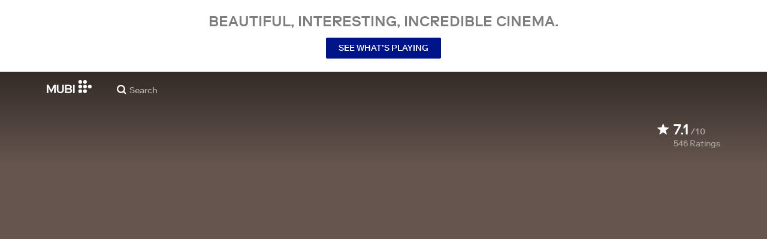

--- FILE ---
content_type: application/javascript
request_url: https://assets.mubicdn.net/_next/static/chunks/webpack-f9fece269ce066b4.js
body_size: 10334
content:
try{let e="undefined"!=typeof window?window:"undefined"!=typeof global?global:"undefined"!=typeof globalThis?globalThis:"undefined"!=typeof self?self:{},a=(new e.Error).stack;a&&(e._sentryDebugIds=e._sentryDebugIds||{},e._sentryDebugIds[a]="d67673f9-ef2a-4653-b2eb-e4be412bb29b",e._sentryDebugIdIdentifier="sentry-dbid-d67673f9-ef2a-4653-b2eb-e4be412bb29b")}catch(e){}(()=>{"use strict";var e={},a={};function c(d){var b=a[d];if(void 0!==b)return b.exports;var f=a[d]={id:d,loaded:!1,exports:{}},t=!0;try{e[d].call(f.exports,f,f.exports,c),t=!1}finally{t&&delete a[d]}return f.loaded=!0,f.exports}c.m=e,c.amdO={},(()=>{var e=[];c.O=(a,d,b,f)=>{if(d){f=f||0;for(var t=e.length;t>0&&e[t-1][2]>f;t--)e[t]=e[t-1];e[t]=[d,b,f];return}for(var i=1/0,t=0;t<e.length;t++){for(var[d,b,f]=e[t],n=!0,o=0;o<d.length;o++)(!1&f||i>=f)&&Object.keys(c.O).every(e=>c.O[e](d[o]))?d.splice(o--,1):(n=!1,f<i&&(i=f));if(n){e.splice(t--,1);var r=b();void 0!==r&&(a=r)}}return a}})(),c.n=e=>{var a=e&&e.__esModule?()=>e.default:()=>e;return c.d(a,{a:a}),a},(()=>{var e,a=Object.getPrototypeOf?e=>Object.getPrototypeOf(e):e=>e.__proto__;c.t=function(d,b){if(1&b&&(d=this(d)),8&b||"object"==typeof d&&d&&(4&b&&d.__esModule||16&b&&"function"==typeof d.then))return d;var f=Object.create(null);c.r(f);var t={};e=e||[null,a({}),a([]),a(a)];for(var i=2&b&&d;"object"==typeof i&&!~e.indexOf(i);i=a(i))Object.getOwnPropertyNames(i).forEach(e=>t[e]=()=>d[e]);return t.default=()=>d,c.d(f,t),f}})(),c.d=(e,a)=>{for(var d in a)c.o(a,d)&&!c.o(e,d)&&Object.defineProperty(e,d,{enumerable:!0,get:a[d]})},c.f={},c.e=e=>Promise.all(Object.keys(c.f).reduce((a,d)=>(c.f[d](e,a),a),[])),c.u=e=>63111===e?"static/chunks/"+e+"-e6aab2d25d62c5e9.js":90938===e?"static/chunks/"+e+"-564e0b9c2aaf5bb4.js":96672===e?"static/chunks/"+e+"-0068983e00a20303.js":1089===e?"static/chunks/7d5444c5-10fb337ce37d80fb.js":15789===e?"static/chunks/06873998-cf927d7cf92e4784.js":76557===e?"static/chunks/"+e+"-47ddcef8c1c7ed7c.js":4211===e?"static/chunks/4211-b1704f84973ebe15.js":63747===e?"static/chunks/"+e+"-3d75a1a7f4ddf011.js":79626===e?"static/chunks/SectionScreeningTimes-bda20257ef022bb0.js":16479===e?"static/chunks/"+e+"-bbc8cd880c8b15ef.js":91871===e?"static/chunks/"+e+"-bd3292b876d61e5f.js":53775===e?"static/chunks/"+e+"-87a225ce346194dd.js":75752===e?"static/chunks/"+e+"-f9b9d8e27852c85d.js":23059===e?"static/chunks/"+e+"-52571efacab2e304.js":92349===e?"static/chunks/"+e+"-c33c6609bf9a0487.js":70068===e?"static/chunks/"+e+"-e67eae7fb2504721.js":674===e?"static/chunks/674-c6528e02d1d2c7e9.js":1038===e?"static/chunks/1038-8abdf1af2de79ac1.js":37754===e?"static/chunks/"+e+"-e30cbc1f5a4f8edf.js":38679===e?"static/chunks/"+e+"-ab0d7260f223ef47.js":43766===e?"static/chunks/"+e+"-c81e7217ff30d7e6.js":13500===e?"static/chunks/"+e+"-ed95988b22b81313.js":11663===e?"static/chunks/"+e+"-de44f9623a2c3d43.js":71543===e?"static/chunks/"+e+"-3f32ce738b37793b.js":35553===e?"static/chunks/"+e+"-d8089ee421dfc06a.js":41644===e?"static/chunks/"+e+"-f18e8394474962a2.js":29307===e?"static/chunks/"+e+"-32de4edb36b9eafc.js":67324===e?"static/chunks/"+e+"-507490a220794e5e.js":22881===e?"static/chunks/WatchActionButtons-e7394b8c3ff003f9.js":44949===e?"static/chunks/"+e+"-516d04d806392cab.js":6948===e?"static/chunks/6948-4286808d170e2e6c.js":21527===e?"static/chunks/"+e+"-822c9ad658b1bb3c.js":40090===e?"static/chunks/"+e+"-ff9faf0c8e22534e.js":21164===e?"static/chunks/"+e+"-7079b0adebeab611.js":73290===e?"static/chunks/"+e+"-24d1c0efd97faf56.js":53248===e?"static/chunks/"+e+"-9f3432df2b594e72.js":33204===e?"static/chunks/PostPage-f137e6d4ce470536.js":58686===e?"static/chunks/"+e+"-6de73afebe6e26a4.js":67421===e?"static/chunks/"+e+"-c44915e45ac17594.js":22672===e?"static/chunks/"+e+"-e9e2a6fdd7b29008.js":19817===e?"static/chunks/"+e+"-3745c5ae050429f8.js":75635===e?"static/chunks/"+e+"-126657619e59bc8c.js":20573===e?"static/chunks/"+e+"-3407b14f11a72b07.js":82900===e?"static/chunks/"+e+"-e2e6bac8dac1b322.js":234===e?"static/chunks/FilmGroupSpotlightCollection-93a02ab1d1c0a6a4.js":42260===e?"static/chunks/TodayComingSoonBanner-b29876153d192430.js":"static/chunks/"+(({97:"DatePicker",209:"PrivacyContentDE",286:"FilmTileTopLeftBadge",1174:"MultiEmailInput",1498:"TermsContentEN",2115:"FilmGroupSpotlightCollectionSection",2350:"FilmDetailsCastMembersSection",3668:"TermsContentIT",4909:"MubiPaymentContainer",6065:"OfferDiscountCardContainer",6776:"KeepDiscountCardContainer",7250:"ManageListModalContainer",7485:"OfferExtensionCardContainer",7678:"PrivacyContentTR",7737:"AutomatedCollectionPageContent",8058:"FilmTileInfoSection",8432:"GrandfatherCardContainer",8526:"FilmTileTextDetailsAndActions",8903:"castlabs_prestoplayer",9551:"AboutNowShowing",10781:"FeaturedInSection",11054:"MubiGoContentEN",11996:"StarRating",12914:"BlipProbeRunner",13124:"PreviewClipPlayer",13447:"tv_activation_flow",14639:"GiftFilmRedemptionModal",15361:"PromoPage",16888:"auth_flow",18630:"FilmTileWithoutPreviewPlayer",18807:"promo_flow",19316:"CancelMagazineSection",19610:"CancelSection",19739:"TermsContentBR",21329:"FilmTileActionButtonsRequireUserLogin",21807:"TermsContentCentralSouthAmerica",21856:"PreviewClipSection",22075:"AboutDevices",22956:"medium_zoom",23830:"PreviewClipModal",23833:"DefaultDesktopTilePart",24334:"trial_from_email_form",24424:"FilmDetailsBelowTheFold",24995:"MubiNewPaymentContainer",26790:"a11922fc",28223:"payment_details_flow",28316:"RatingButton",29266:"EditProfileModalContainer",30334:"TermsContentIN",30732:"FilmDetailsRelatedFilmsContainer",31352:"onboarding",33473:"FilmDetailsNotebookArticleSection",34397:"CuratedCollectionPageContent",34695:"TermsContentFR",35155:"TodayMubiGoBanner",38166:"MubiGoContentDE",38171:"TrailerModal",38342:"FilmTileActions",39009:"AboutCommunity",39110:"FilmStillSection",41696:"FilmDetailsRelatedFilmsSection",41704:"NotebookSubscriptionSection",43667:"UserProfileWatchlistContainer",49187:"UserProfileFollowersContainer",49922:"PaymentHistorySection",50225:"FooterCTASection",50589:"AboutCollections",50838:"change_plan_flow",51502:"gift_film_share",51631:"TermsContentES",52325:"OldStyleFilmTilePlayButton",52341:"PreviewClipPlayerSurface",54964:"DefaultCollectionSectionContainer",55774:"BrazeBannerContainer",56139:"CollectionPageBelowTheFold",57273:"FilmDetailsHeadInner",59708:"PrivacyContentUS",59741:"TermsContentTR",60196:"trial_flow",60336:"d59101a6",60871:"FilmTileAwards",61457:"subscribe_from_email_form_flow",62660:"FilmDirectors",63145:"UserProfileListsContainer",64163:"DefaultCollectionFilms",64662:"notebook_sub_flow",67257:"PrivacyContentEN",67575:"referral_flow",67587:"AgreeToMarketingMailModalContainer",67655:"DoubleHeightCollectionSectionContainer",67849:"tv_activation_generic_flow",71445:"SubscriptionPaymentMethod",71651:"verify_flow",72113:"EditProfileModal",73283:"DefaultMobileTilePart",73662:"FilmTileWatchListButton",74140:"FilmDetailsUserReviewsSection",74868:"RatingModalContainer",75487:"TermsContentUS",75758:"DoubleHeightCollectionFilms",78794:"InitialiseDeviceDetectionContainer",79144:"CriticReviewSection",79844:"ViewingProgressBar",80194:"TermsContentDE",81804:"SpreadTheWordSection",84502:"FilmTileMeta",85805:"FollowingContainer",86125:"AboutNotebook",86199:"student_flow",87963:"FilmDetailsAwardsFestivalsSection",90111:"VolLeaversCancellationReasonList",90607:"ProductDetailsSection",91225:"AboutMubiReleases",91724:"GoBannerSection",92940:"FilmRatingsContent",93109:"FilmDetailsListsSection",94737:"PauseSubscriptionSection",94966:"UserProfileRatingsSection",95077:"FilmTileLabel",95179:"DefaultCollectionSection",96308:"FilmTileWithPreviewPlayer",98230:"ComingSoonBannerSection",99245:"go_introductory_offer",99474:"PromoUnavailableInLocation"})[e]||e)+"."+({97:"d201ca8b0ce8a6ec",209:"32d6d2cc6ed84e10",235:"273e6b5bc594ea30",286:"337477a129290a18",338:"f866d5a7302d406d",926:"5e7546efd047c53f",1174:"b1bc9d9135402167",1498:"dcb1b0be523b4de8",1997:"cbd11a793bf77c31",2115:"6287d4635057f39c",2305:"c098affefa9d0062",2307:"35d76172d6ec4056",2350:"6e9953e47513eadc",2514:"9fe6661261b77d82",2688:"1ea1042e0f99031e",3104:"c73a8c73ad79f304",3190:"64d26beb888539b7",3392:"623b998c606dedfa",3512:"d35c1e8d19266678",3668:"d897f48916a73875",3974:"b612c4c01048f2d4",4043:"1db359dbb3d6ec81",4085:"a80f8fe64a5d19e2",4197:"3095b3dd17ae84be",4841:"0ac6ffea7970485e",4909:"5deba459903cf3dd",4960:"5d9e32a9a7fc08a6",5426:"5545617919cfd4b1",5539:"b4a85700eac19813",5579:"95b66c98c9fd449d",5819:"4ce22985599fe00f",6064:"b96f62257600f72a",6065:"ab5981fab37b10e6",6190:"35744330f1536489",6274:"ddbdc04fd707588e",6308:"2be492526555b352",6459:"0acce7416ec3be57",6603:"716c9bb4a530e778",6776:"901e3207aea7ebce",7250:"d7b1c2c05abb3013",7485:"c2de8e516677291c",7585:"4a18485add53c19b",7678:"1c414c84d7e105a8",7737:"ecd06af6e9e8f635",8058:"81aa4672e5cfadd6",8281:"be7dbc52d741ad72",8432:"5127bca90d22b1cc",8526:"c074a19c42c8962f",8903:"e78f307ccee48ad5",8986:"3ad8199b94a29a89",9268:"ac6a6b1f9b936d73",9551:"1f0c3e5ff923b82c",9562:"2281b6548465ff91",9619:"0ee3548394f228d7",10013:"782d55bf68475bbd",10081:"fc3fff787defbf4d",10086:"e6ba0b0780f84fce",10531:"d196c3ac954ad1c5",10708:"808683452e1bf455",10781:"c5847824c17f2267",10851:"ae4e07d284004d48",11054:"b8f051cb920d268b",11623:"18423edcd7f06228",11994:"f7f119f0cf1ab25c",11996:"a2e4210592c32530",12083:"000cd396bb205d31",12165:"813ead4f7fe9e0b1",12751:"c871f4f2f2bf1080",12914:"745cd2e9be4e2fb9",12987:"c25129db17064700",13124:"37c6d713688eeac1",13447:"81f306a417a0e117",13481:"73f2acaf457fbd8d",14639:"9e3542744b1fed60",14751:"316cfb7ce7a5bf9f",14867:"3b79c402037d9888",15011:"908ee817a50c03b1",15361:"646abf00ee9e2eae",15499:"94e23a5794db63bc",15960:"4825f2e8ea72670a",16337:"519b948a1f1b8aa0",16558:"b256e8c1bf409585",16888:"858dce9dd45140cf",17329:"33b901958036fb71",17481:"ad1cdd6c14744785",17690:"d964944997ad8570",18130:"ac3c9ce07a997b8c",18214:"b8089322709448e7",18240:"30893c6649845434",18630:"a0f62d06b18c2fd6",18649:"21a8e79755860f3c",18700:"7311c198966a4b9a",18807:"557d78edb825a31e",19316:"7b97777d17326070",19610:"1ce39fc74bdd4c30",19739:"159962a00f18881e",20326:"8671f6861fe702df",20845:"081b84dd31952b0c",21107:"2ad355a31fbb99da",21167:"2fa8515fb1387074",21257:"71c00ada676ab295",21329:"7fb19902dce546be",21376:"264ee74659b8f1ed",21643:"345ec5c4ad882301",21807:"6ba7705d933a64d3",21856:"1ca28a534dea387d",21896:"d58657858b29e483",22021:"a1030c9e24512557",22075:"e53cd10164cb01d1",22417:"a87245dc884e9121",22956:"81bea477a0c0e0e2",23064:"768a433ceae5ed6f",23525:"d975a0664fcc6c4d",23609:"8fccc4d6f5500f0f",23830:"6981f0e923365241",23833:"4cbf4fabd157929f",23851:"fd8f75ed985c9650",24334:"53e31d1a542cbc76",24424:"f2e818a8f1fc4fc1",24995:"fc94f88c66b9e8ad",25328:"54327a002ad77454",25496:"48504b7e31fe6585",25739:"bd8055f323acc623",25924:"9a1e1b2d997318bb",26088:"0df1954870c00638",26179:"1d8ea59e9e0c69b9",26482:"f04fad54781445d4",26510:"ad1c411c26a22eec",26684:"04e5d1baa23430d0",26790:"b437cf0fc0ae2c30",26921:"ab9a2a6440c455e1",27382:"0fd3bde9f6e00920",27554:"dd1df070f9f6df9d",28173:"c241b20db602616a",28223:"2df7a4b2c30eb978",28316:"28b6022eae3f0ac5",28696:"db32db828c0a8dd0",28940:"2d037b63275e8083",29057:"65539cdcd5717dab",29266:"688f1b0373d7571b",30334:"705c929c9b853e08",30535:"09c89097e8dd1680",30732:"6679972a25c22571",30876:"8fe2a956e46b9ea4",31352:"2eb9460b36035cab",31980:"bd5a39e10a8371c5",32562:"8981cb43545f420e",32942:"909d742bc982bae4",33432:"b2957e4396bdca00",33473:"47e7ac5e0b85047b",33718:"ac170f1b6165d8f0",34072:"0fe0402abd2466e4",34397:"53d88f1ad231dfaa",34586:"44cacfcdb854f44e",34695:"c21310822ed476e3",34957:"2d379abc7224e3ff",34983:"44f8151e258d5874",35092:"bfc341b02d83a19a",35155:"3ea2f3a672672658",35179:"2b6883a7ee143ffd",35692:"1c96a5060fd1efb5",36175:"eb362582e7c4e26d",36246:"bf79c126f499325c",36507:"3cb8944cba761965",37009:"80f025ba0fad9990",37424:"4b972a05824ffb60",37502:"34be9f78901d03fb",37610:"26ced6d3d467882b",38105:"9d368956f87703b3",38166:"274a613d324eaa79",38171:"ba3cf79ecc6391a3",38342:"10bd324cea088348",38382:"a1b9d38534d92682",38629:"b90a1ade5678acb5",39005:"465afcbc26c13128",39009:"a2ba64d9d4dba1cb",39110:"200acdca00717f20",39586:"58dff7c952e99fc1",39633:"c8379971f00c82b1",39935:"8a2332b7ea5543dc",40538:"59b9b54dded73737",41080:"f98bba9bafb5a671",41561:"8119dcf13b976812",41696:"459023036451b81b",41704:"329b341755e12d1a",41753:"f851277c8fc197c2",42013:"93f496304c87d5b2",42160:"ba645a75640e8488",42207:"d6b6f9c4db7caa3e",42214:"aca9d3ea3a7bbe83",42454:"e8b8078d0ee1685d",42504:"bef85db77cd9c09c",42901:"b1d45ecbcb2693d6",43471:"2e783f4fb6a732f2",43536:"e2e7ba564af5005b",43665:"efb8b4354aed89aa",43667:"edbf7f135547f3e7",43825:"531190ed688f6057",43863:"da6f00137cb0157b",44040:"df69f3477000d832",44688:"e8919b91134d9d90",46091:"48725ad602bf3552",46149:"15bde6d1f9cc2c5d",46273:"01a8f82d88a36a3a",46392:"5094916b81ba25d2",46785:"8f5ffc602c0f231f",47120:"69d7d000d14e5453",47214:"5ebb594a50a2bde7",47443:"6ded5052ae3dfca0",47599:"c9f4dd4ee0297ab0",47915:"e99fece7fd248534",48091:"e08752ff15e2a982",48160:"5459e2335a562208",48532:"939d3d1eec1361a5",48824:"a9efdeef9146c29f",48954:"c2e4f8e355b8af91",49039:"d9ccb98196fbd4d1",49149:"a18e870f18c9ef98",49187:"79ee697f708a43d8",49435:"04cbf61486c06905",49631:"f195baf8a9172a8d",49922:"d99220579f33f6a1",50225:"1b7bda3ffc3c42f2",50589:"e616012b39ee0674",50683:"f6a68ef9b0ec57fb",50838:"af81b3a32b44dfa5",51150:"84c1ead6c00c7d35",51502:"8c716ec00e727a70",51631:"20c5365e1b4f7d1f",51854:"92bc03f8b17cbc01",52220:"c0eb4f8736ed423c",52229:"21328a361ea24bfe",52325:"e968342267ddf5d7",52341:"0a9d1ea0cb05201d",52751:"7dd28e06dfb2678c",52818:"03f929a541e5b15a",52858:"e07f51c6bd5473c3",52886:"7a6201905b7dd60f",52971:"bc441ed492c93901",53329:"b12a772313c9674f",54964:"90860fb91c93497d",55379:"daa439a42badaa46",55664:"8c046a5588f6d916",55774:"66c9ba5f04ee2580",55822:"927f28e6ab3b47f4",55838:"b84384141d09dbfd",55982:"caab870d96fab3cb",56139:"956f08f72c6ba8cf",56158:"e3ca52e0059616e7",56584:"feb74fd4164b3ca8",56599:"5be0a24c575d6157",56613:"4c18cb989fbd48ac",56793:"602c6c3e5aa8e666",57011:"5b9d68068a4316af",57032:"4cb05dbcd11e2efa",57051:"0742855f68bd27d0",57160:"e935b1ed281e9b50",57273:"f19f4af65b269003",57485:"b7a43b570464d1d5",57524:"6cee0183a06ba542",57968:"3a60e68bffc204ef",58089:"762f8d602ab092f7",58106:"a3bca711b3876ac9",58702:"c61a74ea7310d7cc",59096:"27013739c4406a85",59141:"506b9b33263efe35",59328:"7a4725abdc053b22",59489:"035f4f992ec2b69c",59669:"48460a24f3674c85",59708:"10482dd9a08a7cf1",59741:"d4b5f53324b4f782",60035:"961d2e2819de89f6",60196:"ca2cf1462981f4a0",60336:"0bbb66b93c987db7",60390:"70b4e7c14c0c78c8",60717:"298f75d4a6cfc5de",60871:"39f1ac93521e682c",61097:"dbf02025c7454c9e",61128:"74df9900444f4d06",61306:"e5e68479901f5c5a",61434:"6dd20ddba26d25a7",61441:"70585e088ff13354",61457:"2509d3f8d73df7a6",61686:"353ae17d10b5210a",61736:"becdd4f05dc8dfa8",62401:"5addbb9b92aa355e",62660:"e920e4fbd6df88d2",62720:"70dafc8858a33967",63145:"c2f41a3e6a6c1119",63211:"a924a9fa900f2fa9",63436:"6e3b92f6da4fad13",63490:"2dda36ac76775a17",63560:"af3211683fec6ad2",64079:"49118cc8bf90c658",64163:"8bd0c370ffbd0624",64662:"9ac06ab56784c8ad",64752:"99707fe85499f6ba",65384:"7d3ca64e531aea54",65468:"04fd0d554dd62539",65534:"8461ca6e7bc21662",66448:"be1d76b5292a94af",66461:"aa3479e8ee772296",66480:"498fbcfb8d65a28b",66634:"2f790fe7ed67ce3a",66966:"720eff0cf97005a8",67229:"421013389b0d1e93",67257:"5ea14426474be431",67575:"e778f0f0e76a32fa",67587:"1fa39ff27da8ac2a",67655:"9e2a28d0bc717fa9",67672:"6dbe34d0aece8b7d",67849:"cafb6fd911e27af8",68322:"ef805aec57db2a17",68678:"9d70f65101b1b1b0",68682:"eeb3f2f259a6c1d6",68882:"ec317565ae913de9",70024:"c8237ba78179d57d",70416:"c81d0b001d42a95e",71260:"159a068e680f0451",71445:"cc779a7840fc1ea2",71651:"c2890c134d00be93",72113:"734ba59c697c2292",72114:"57d17947fb056246",72208:"81ee9df13f8e0753",72662:"5c261b57c255a780",73031:"39a8b1695616244a",73283:"b122ea45f20c241d",73346:"860b109a1dfdb83a",73447:"6a0d9f8b87cca66d",73502:"7f62143adecb23d5",73662:"311c5d003b9fb9c5",73913:"a968a9b91fc7f250",74140:"1e260d932aff76aa",74724:"8da24cce3d79437e",74752:"af7f68da88be111b",74868:"cdd031cd10e3a3a3",74928:"5cf97b99d5b26144",75487:"fc1a76796adf227d",75758:"f8463b79458e6af2",75838:"c1b29ed387dc178a",75852:"a329ffb4998941ae",76085:"3149b442c9224399",76094:"658b887cd927844e",76119:"6ec399d36f258c1e",76249:"c13d23bda1fcee58",76323:"d078cb0fa2cd6936",77155:"e4b590c443cff2c5",77584:"b57ebfcad109257a",77780:"c94ff2910fa63511",78176:"32bc74d4f0c9a8d1",78403:"810ad4ff51120765",78528:"c6f7eed349d63ba0",78599:"5439e0bb3c006606",78683:"aad979fca28323b2",78794:"8a3e21e3a7059fc2",78995:"ea74b5c9f5eceff2",79097:"906f6b16d7f247ba",79144:"46dc80beebad4f60",79186:"131bae23191418d7",79337:"80165693bb5c7f21",79350:"a678a8198af8f636",79400:"1c4d6f2e31a78a3c",79431:"c5d170bd6af29c6c",79723:"9ba1c956089f245f",79764:"305ffc7b518e6eeb",79844:"1ac108d022077490",79923:"761d3ac606282bf5",80194:"a3a6eba12d0e8f36",80221:"12773797155d32c1",80299:"31859617d084e86b",80579:"7fba56a613135366",80956:"f544eb4c274ef422",81735:"819a95a99711a9cf",81804:"0d0cd185547ed8e3",81919:"29fd31524cd71b0b",81920:"986982fb96528594",82802:"69c7b418bc837edf",83058:"8cc9c56ece29590d",83063:"8ee890cb71511d38",83207:"9e0012e7e3367d95",83309:"21889697151dee0a",83572:"002d79ba721651b1",84405:"d6d9d34fa0c5ca25",84502:"84006a7754f11182",84889:"c54287da1d2e7c83",85086:"a7e67caf86acba6a",85188:"431674e5c5c4ae79",85194:"01bc814d56f5377c",85805:"69f9f01c7801cd90",85941:"b843bd541793233c",86026:"6b2376c9a0d88ed1",86125:"c95bda8e8ef64839",86199:"1fe28cc3f84b5309",86235:"dc40e41ddfde22be",86510:"6d0b88a95de399be",86751:"e50a6d5e55f6b187",86870:"a168a26822ade39c",87668:"a17d4c951207c7c6",87726:"763f7b175c803f89",87963:"fb1a28179b7de6e8",88e3:"eaba69afb4db3139",88118:"c897c5f150ce6157",88655:"37093603b6b8ae84",88892:"f97c52d46b959f3a",89287:"3d4b04e4d5b2e97a",89427:"f83d6e7f511bbf0a",89723:"66c70b05f53b1f40",90111:"ea1c739182954cb3",90236:"1ced723ae57144ec",90413:"420cf041c5eb91da",90607:"ab24dc34f881b4e0",90774:"165c3f8762a833d8",91082:"8fca3593e12c6134",91116:"96f81562f81f1410",91225:"dfbe0840ac47823c",91542:"b1dc9878d49c37e6",91722:"33e5d0f250e023fb",91724:"73c702a5c526a7f6",92144:"88a9a78f33cde9c8",92466:"286fdb4b2b8b40d3",92560:"8bbf5e584cd0eea2",92940:"2a6dc4423da282ef",92950:"c6694e2f4035ed10",93109:"98bf481378341df7",93959:"a6e4d22e89823776",94319:"a18ee90ec7c463ee",94394:"96e91e7ec08d4963",94400:"a24aa0e0b1309f8b",94401:"1a72d3fc09c2b753",94737:"a3371289ebe872ab",94751:"4936c171c759b4fe",94966:"5f165e31463680a9",94980:"d4305b30dcf712fb",94997:"58da833243357d5c",95077:"05afd6c8e9748597",95112:"114aaab7e7923a82",95179:"2e7c2b746bc28fcd",95625:"2b9c5b4a25c959bd",95793:"5a7442db9ed92d2d",95798:"0fe0b145519b4509",95978:"b0c99216529128fc",96117:"27a71159d2e6f954",96133:"54f148357b14466e",96308:"1a62ad36f38e02a8",96719:"cbc47c8fdadaff1e",96770:"7eeaa8795b96ebf9",96793:"ba7815be2f6b4eec",96867:"05c2ee73a9123464",97265:"93957c93d75770ef",97972:"edfdcb2773d5a738",98230:"173b2dd632453646",98232:"c1e636c683e5c3f9",98274:"92caf4662f41759a",98424:"b8293c50901ec511",98818:"0204ac3150c5d490",98842:"7b4cf9bdd56c5aa1",99065:"9e0e1b7578a64bd9",99171:"f5b184468c2a4f4b",99191:"c911d15979ea5dde",99245:"8b87bce34e4eb7fe",99267:"79f16736dd929a21",99474:"48f62f15e512626d",99493:"566094c240a9c487",99496:"09eafed91ed2bc94",99537:"7bdf78d987a980b1"})[e]+".js",c.miniCssF=e=>"static/css/"+({591:"a9f08230b1dd9e62",6911:"d1aefed211f3637a",31248:"dfa15995e9b88874",38363:"ede319eb080ba935",49262:"627bbb4d645fb9ad",59137:"eff3f6c438f4e980",75375:"bbbf98aafd72e733",91180:"e2cc8ebd6ef997fc",99340:"ce80d78aef95192b"})[e]+".css",c.g=function(){if("object"==typeof globalThis)return globalThis;try{return this||Function("return this")()}catch(e){if("object"==typeof window)return window}}(),c.o=(e,a)=>Object.prototype.hasOwnProperty.call(e,a),(()=>{var e={},a="_N_E:";c.l=(d,b,f,t)=>{if(e[d])return void e[d].push(b);if(void 0!==f)for(var i,n,o=document.getElementsByTagName("script"),r=0;r<o.length;r++){var s=o[r];if(s.getAttribute("src")==d||s.getAttribute("data-webpack")==a+f){i=s;break}}i||(n=!0,(i=document.createElement("script")).charset="utf-8",i.timeout=120,c.nc&&i.setAttribute("nonce",c.nc),i.setAttribute("data-webpack",a+f),i.src=c.tu(d)),e[d]=[b];var l=(a,c)=>{i.onerror=i.onload=null,clearTimeout(u);var b=e[d];if(delete e[d],i.parentNode&&i.parentNode.removeChild(i),b&&b.forEach(e=>e(c)),a)return a(c)},u=setTimeout(l.bind(null,void 0,{type:"timeout",target:i}),12e4);i.onerror=l.bind(null,i.onerror),i.onload=l.bind(null,i.onload),n&&document.head.appendChild(i)}})(),c.r=e=>{"undefined"!=typeof Symbol&&Symbol.toStringTag&&Object.defineProperty(e,Symbol.toStringTag,{value:"Module"}),Object.defineProperty(e,"__esModule",{value:!0})},c.nmd=e=>(e.paths=[],e.children||(e.children=[]),e),(()=>{var e;c.tt=()=>(void 0===e&&(e={createScriptURL:e=>e},"undefined"!=typeof trustedTypes&&trustedTypes.createPolicy&&(e=trustedTypes.createPolicy("nextjs#bundler",e))),e)})(),c.tu=e=>c.tt().createScriptURL(e),c.p="https://assets.mubicdn.net/_next/",(()=>{var e=(e,a,c,d)=>{var b=document.createElement("link");return b.rel="stylesheet",b.type="text/css",b.onerror=b.onload=f=>{if(b.onerror=b.onload=null,"load"===f.type)c();else{var t=f&&("load"===f.type?"missing":f.type),i=f&&f.target&&f.target.href||a,n=Error("Loading CSS chunk "+e+" failed.\n("+i+")");n.code="CSS_CHUNK_LOAD_FAILED",n.type=t,n.request=i,b.parentNode.removeChild(b),d(n)}},b.href=a,!function(e){if("function"==typeof _N_E_STYLE_LOAD){let{href:a,onload:c,onerror:d}=e;_N_E_STYLE_LOAD(0===a.indexOf(window.location.origin)?new URL(a).pathname:a).then(()=>null==c?void 0:c.call(e,{type:"load"}),()=>null==d?void 0:d.call(e,{}))}else document.head.appendChild(e)}(b),b},a=(e,a)=>{for(var c=document.getElementsByTagName("link"),d=0;d<c.length;d++){var b=c[d],f=b.getAttribute("data-href")||b.getAttribute("href");if("stylesheet"===b.rel&&(f===e||f===a))return b}for(var t=document.getElementsByTagName("style"),d=0;d<t.length;d++){var b=t[d],f=b.getAttribute("data-href");if(f===e||f===a)return b}},d=d=>new Promise((b,f)=>{var t=c.miniCssF(d),i=c.p+t;if(a(t,i))return b();e(d,i,b,f)}),b={78068:0};c.f.miniCss=(e,a)=>{b[e]?a.push(b[e]):0!==b[e]&&({591:1,6911:1,31248:1,38363:1,49262:1,59137:1,75375:1,91180:1,99340:1})[e]&&a.push(b[e]=d(e).then(()=>{b[e]=0},a=>{throw delete b[e],a}))}})(),(()=>{var e={78068:0,91180:0};c.f.j=(a,d)=>{var b=c.o(e,a)?e[a]:void 0;if(0!==b)if(b)d.push(b[2]);else if(/^(591(|37)|31248|38363|49262|6911|75375|78068|91180|99340)$/.test(a))e[a]=0;else{var f=new Promise((c,d)=>b=e[a]=[c,d]);d.push(b[2]=f);var t=c.p+c.u(a),i=Error();c.l(t,d=>{if(c.o(e,a)&&(0!==(b=e[a])&&(e[a]=void 0),b)){var f=d&&("load"===d.type?"missing":d.type),t=d&&d.target&&d.target.src;i.message="Loading chunk "+a+" failed.\n("+f+": "+t+")",i.name="ChunkLoadError",i.type=f,i.request=t,b[1](i)}},"chunk-"+a,a)}},c.O.j=a=>0===e[a];var a=(a,d)=>{var b,f,[t,i,n]=d,o=0;if(t.some(a=>0!==e[a])){for(b in i)c.o(i,b)&&(c.m[b]=i[b]);if(n)var r=n(c)}for(a&&a(d);o<t.length;o++)f=t[o],c.o(e,f)&&e[f]&&e[f][0](),e[f]=0;return c.O(r)},d=self.webpackChunk_N_E=self.webpackChunk_N_E||[];d.forEach(a.bind(null,0)),d.push=a.bind(null,d.push.bind(d))})()})();
//# sourceMappingURL=webpack-f9fece269ce066b4.js.map

--- FILE ---
content_type: application/javascript
request_url: https://assets.mubicdn.net/_next/static/chunks/90938-564e0b9c2aaf5bb4.js
body_size: 3651
content:
try{let e="undefined"!=typeof window?window:"undefined"!=typeof global?global:"undefined"!=typeof globalThis?globalThis:"undefined"!=typeof self?self:{},n=(new e.Error).stack;n&&(e._sentryDebugIds=e._sentryDebugIds||{},e._sentryDebugIds[n]="bb38fcdb-270c-40bd-8ca2-034c35744141",e._sentryDebugIdIdentifier="sentry-dbid-bb38fcdb-270c-40bd-8ca2-034c35744141")}catch(e){}"use strict";(self.webpackChunk_N_E=self.webpackChunk_N_E||[]).push([[90938],{17562:(e,n,t)=>{t.d(n,{GP:()=>p,cA:()=>m,zl:()=>u});var o=t(685),i=t(80373),r=t(50599),a=t(78653),l=t(22033),s=t(69117);let c=e=>e?{firstDismissCookieName:"".concat(e,"BannerFirstDismissDateTime"),secondDismissCookieName:"".concat(e,"BannerSecondDismissDateTime")}:{},d=(e,n,t)=>{if(n)return!0;if(e){let n=(0,i.c)(new Date,(0,l.Hl)(e));if(t&&n<t||n<3)return!0}return!1},m=(e,n,t)=>{let{firstDismissCookieName:i,secondDismissCookieName:l}=c(n);if(e){let e=new Date().toISOString();(0,a.setCookie)(null,l,e,{maxAge:(0,r.O)((0,o.W)(new Date,{years:1}),new Date),path:"/"}),t((0,s.qA)(l,e))}else{let e=new Date().toISOString();(0,a.setCookie)(null,i,e,{maxAge:(0,r.O)((0,o.W)(new Date,{years:1}),new Date),path:"/"}),t((0,s.qA)(i,e))}},u=(e,n)=>({firstDismissCookieDateTime:null==n?void 0:n["".concat(e,"BannerFirstDismissDateTime")],secondDismissCookieDateTime:null==n?void 0:n["".concat(e,"BannerSecondDismissDateTime")]}),p=(e,n)=>{let{firstDismissCookieDateTime:t,secondDismissCookieDateTime:o}=u(e,n);return d(t,o)}},20583:(e,n,t)=>{t.d(n,{A:()=>x});var o=t(18153),i=t(99276),r=t(81278),a=t(56674),l=t(98612),s=t(76804),c=t(30281),d=t(93186),m=t(54815),u=t(76252);let p=e=>{let{headerText:n,onButtonClick:t,children:i}=e;return(0,o.FD)(h,{children:[(0,o.Y)(_,{children:n}),(0,o.Y)(b,{onClick:t,children:i})]})},h=(0,u.A)("div",{target:"e1in6tr40"})("display:flex;align-items:center;flex-direction:column;justify-content:center;font-weight:500;text-transform:uppercase;min-height:125px;background:",e=>e.theme.color.white,";color:",e=>e.theme.color.darkGray,";line-height:26px;margin:0 15px;padding:10px 0;@media (min-width:",e=>e.theme.mqNew.desktop,"){min-height:120px;}"),_=(0,u.A)("p",{target:"e1in6tr41"})("text-align:center;font:inherit;font-size:100%;font-size:22px;margin:0 15px;@media (min-width:",e=>e.theme.mqNew.tablet,"){margin:0 25px;}@media (min-width:",e=>e.theme.mqNew.desktop,"){font-size:24px;}"),b=(0,u.A)("div",{target:"e1in6tr42"})("margin-top:7px;@media (min-width:",e=>e.theme.mqNew.tablet,"){margin-top:14px;}"),g=e=>{let{onButtonClick:n}=e,{t}=(0,d.A)("common"),i=(0,c.A)(e=>{var n;return null==(n=e.appState.onboardingConfig)?void 0:n.promo});return(0,o.Y)(p,{onButtonClick:n,headerText:(()=>{let e=t("common:common.pitch_banner.mubi_pitch_short");if(i){let{type:n,plan_period:o,discount_period_days:r,amount_saved:a,discounted_price:l,variant:s}=i;"Discount"===n?"month"===o?e=t("common:common.pitch_banner.onboarding_offer.discount_months",{discount:a,month:r/30}):"year"===o&&(e=t("common:common.pitch_banner.onboarding_offer.discount_year",{discount:a})):"FixedDiscount"===n&&(e="one_month"===s?t("common:common.pitch_banner.onboarding_offer.fixed_one_month",{price:l}):"one_year"===s?t("common:common.pitch_banner.onboarding_offer.fixed_year",{price:l}):t("common:common.pitch_banner.onboarding_offer.fixed_months",{month:r/30,price:l}))}return e})(),children:(0,o.Y)(m.A,{url:"/showing",children:t("common:common.pitch_banner.see_whats_playing")})})};var f=t(98219),y=t(59394);let v=e=>{let{onButtonClick:n,trialsEnabled:t}=e,{t:i}=(0,d.A)("common");return(0,o.Y)(p,{headerText:i("common:common.pitch_banner.start_watching_now"),onButtonClick:n,children:(0,o.Y)(y.A,{children:e=>{let{showModal:r,context:a,ctaButtonText:l}=e;return(0,o.Y)(f.A,{clickAction:()=>{n(),r(a)},children:"promoNew"===a.flow||t?l:i("common:common.pitch_banner.get_started")})}})})},w=e=>{let{onButtonClick:n,trialsEnabled:t}=e,{t:i}=(0,d.A)("common");return(0,o.Y)(p,{headerText:i("common:common.pitch_banner.want_to_watch_now"),onButtonClick:n,children:(0,o.Y)(y.A,{children:e=>{let{showModal:r,context:a,ctaButtonText:l}=e;return(0,o.Y)(f.A,{clickAction:()=>{n(),r(a)},children:"promoNew"===a.flow||t?l:i("common:common.pitch_banner.get_started")})}})})},A=(e,n,t,o,i)=>!!(0,l.br)(["/films/[filmSlug]"],n)&&((null==e?void 0:e.mubi_go_highlighted)||i&&(!t||o)),x=e=>{let{film:n,filmGroupId:t}=e,{trialsEnabled:d,onboardingPromo:m,isAuthenticated:u}=(0,c.A)(e=>{var n;return{trialsEnabled:e.appState.trialsEnabled,onboardingPromo:null==(n=e.appState.onboardingConfig)?void 0:n.promo,isAuthenticated:e.user.isAuthenticated}},i.bN),p=(0,s.A)(),h=(0,a.uU)(null==n?void 0:n.consumable),_={};(null==n?void 0:n.id)&&(_.film_id=n.id),t&&(_.film_group_id=t);let b=(0,r.useRouter)();return(0,l.br)(["/films/[filmSlug]","/films/[filmSlug]/trailer","/films/[filmSlug]/critics-reviews","/films/[filmSlug]/ratings","/lists/[...params]"],b.pathname)?A(n,b.pathname,u,!!m,h)?null:h?(0,o.Y)(w,{trialsEnabled:d,onButtonClick:()=>p({data:{clickType:"pitch_banner",element:"cta_watchable_film"},extraData:_,film:n})}):(0,o.Y)(g,{onButtonClick:()=>p({data:{clickType:"pitch_banner",element:"cta_not_watchable_film"},extraData:_,film:n})}):(0,l.O$)(b.pathname,"/collections/[collectionSlug]")?(0,o.Y)(v,{trialsEnabled:d,onButtonClick:()=>p({data:{clickType:"pitch_banner",element:"cta_start_watching"},extraData:_,film:n})}):null}},56674:(e,n,t)=>{t.d(n,{K8:()=>o,uU:()=>i}),t(56563),t(22033);let o=(e,n)=>{let t=null==e?void 0:e.offered;return!!t&&!!t.find(e=>e.type===n)},i=e=>{var n;return!!(null==e||null==(n=e.offered)?void 0:n.find(e=>["catalogue"].includes(e.type)))}},90938:(e,n,t)=>{t.d(n,{A:()=>j});var o=t(55729),i=t(99276),r=t(18153),a=t(93186),l=t(76252),s=t(98612),c=t(69542),d=t(62894),m=t(53348),u=t(75509);let p=()=>{let{t:e}=(0,a.A)(),n=(0,c.A)(),t=(0,s.gr)({url:"/payment_method/new",i18nUrlData:n});return(0,r.Y)(d.default,{messageComponent:(0,r.FD)(r.FK,{children:[e("common:common.banners.failed_payment.banner_text")," ",(0,r.Y)(u.A,{t:e,i18nKey:"common:common.banners.failed_payment.cta",i18nVars:{update_payment_details_text:(0,r.Y)(h,{href:t,prefetch:!0,children:e("common:common.banners.failed_payment.update_payment_details_text")})}})]}),messageType:"alert",allowDismiss:!1})},h=(0,l.A)(m.A,{target:"eg8gj4x0"})("text-decoration:none !important;&:hover{text-decoration:underline !important;}");var _=t(20583),b=t(84025);let g=(0,l.A)("a",{target:"e1p2jga90"})("color:",e=>e.theme.color.white,";text-decoration:underline;&:visited{color:",e=>e.theme.color.white,";}&:hover{color:",e=>e.theme.color.white,";}"),f=e=>{let{dueToBrowserOrWindowsVersions:n}=e,{t,lang:o}=(0,a.A)("common");return(0,r.Y)(d.default,{messageComponent:(0,r.Y)(u.A,{t:t,i18nKey:"common:common.banners.cdm_expiry.".concat("browser"===n?"old_browser_version_message":"windows_7_or_8_message"),i18nVars:{link_text:(0,r.Y)(g,{href:(0,b.KX)("widevine-revocation",{lang:o}),children:t("common:common.banners.cdm_expiry.link_text")})}}),messageType:"alert",allowDismiss:!1})};var y=t(81278),v=t(5369),w=t(27231),A=t(69117),x=t(74717),S=t(30281);let D=()=>{let e=(0,y.useRouter)(),{httpContext:n,countryCode:t,vanityPathPageType:o}=(0,S.A)(e=>{var n,t;return{httpContext:e.appState.httpContext,countryCode:e.user.geoLocation,vanityPathPageType:null==(t=e.appState.pageState)||null==(n=t.vanityPath)?void 0:n.pageType}},i.bN);return async i=>{let r=(0,x.j9)(e,o);(0,x.Y0)({...i,...r,country_code:t},n)}};var k=t(76804),T=t(98219);let C=e=>["/terms_of_service","/privacy_policy"].includes(e),Y=()=>{let{t:e}=(0,a.A)(),[n,t]=(0,o.useState)(!1),{pathname:l}=(0,y.useRouter)(),s=(0,i.wA)(),c=D(),d=(0,k.A)(),m=(0,S.A)(e=>e.appState.httpContext),p=(0,S.A)(e=>e.user.geoLocation),h=(0,S.A)(e=>e.user.activeSubscriber),_="US"===p,b=async()=>{d({data:{clickType:"banner_link",element:"us_terms_and_conditions_25_banner"},extraData:{banner_type:"us_terms_and_conditions_25"}});try{t(!0),await (0,v.S7)(m),s((0,A.af)({terms_of_service_accepted:!0,privacy_policy_accepted:!0}))}catch(e){}};return((0,o.useEffect)(()=>{_&&c({event_type:"banner_shown",campaign:"us_terms_and_conditions_25",cta:"acknowledge_terms"})},[]),n)?null:(0,r.Y)(r.FK,{children:_&&(0,r.Y)(F,{children:(0,r.Y)(O,{messageComponent:(0,r.FD)(B,{children:[(0,r.Y)(N,{children:(0,r.Y)(u.A,{t:e,i18nKey:h?"common:common.banners.us_terms_banner.terms_accept_copy":"common:common.banners.us_terms_banner.terms_accept_copy_non_subscriber",i18nVars:{terms:(0,r.Y)(P,{href:"/terms_of_service",children:e("common:common.banners.us_terms_banner.terms")}),privacy_policy:(0,r.Y)(P,{href:"/privacy_policy",children:e("common:common.banners.us_terms_banner.privacy_policy")})}})}),(0,r.Y)("div",{children:(0,r.Y)(L,{clickAction:b,children:e("common:common.banners.us_terms_banner.accept")})})]}),allowDismiss:!1,backgroundColor:C(l)?"#FFF9CF":w.yW.white,fontColor:w.yW.black})})})},O=(0,l.A)(d.default,{target:"edhr5x90"})("padding:10px 0;"),B=(0,l.A)("div",{target:"edhr5x91"})("font-size:16px;font-weight:normal;height:100%;display:flex;flex-direction:column;@media (min-width:",e=>e.theme.mqNew.tablet,"){align-items:center;flex-direction:row;}"),N=(0,l.A)("div",{target:"edhr5x92"})("margin-bottom:8px;@media (min-width:",e=>e.theme.mqNew.tablet,"){margin-right:20px;margin-bottom:0;}"),P=(0,l.A)(m.A,{target:"edhr5x93"})("font-weight:500;"),L=(0,l.A)(T.A,{target:"edhr5x94"})("padding:4px 18px;"),F=(0,l.A)("div",{target:"edhr5x95"})("position:sticky;top:0;left:0;width:100%;z-index:20;"),I={bannerType:"Pitch Banner",isDismissible:!1,bannerComponent:e=>{let{film:n,filmGroupId:t}=e;return(0,r.Y)(_.A,{film:n,filmGroupId:t})},restrictions:{unsubscribedOnly:!0}},W={bannerType:"US Terms acceptance banner",isDismissible:!1,bannerComponent:()=>(0,r.Y)(Y,{}),restrictions:{geoLocation:["US"],isAuthenticatedOnly:!0,showIfNotAcceptedTermsAndPrivacyPolicy:!0}},V={bannerType:"Failed payment banner",isDismissible:!1,bannerComponent:()=>(0,r.Y)(p,{}),restrictions:{failedPaymentOnly:!0}},z={bannerType:"CDM revocation browser version warning banner",isDismissible:!1,bannerComponent:()=>(0,r.Y)(f,{dueToBrowserOrWindowsVersions:"browser"}),restrictions:{isCDMRevokedDueToBrowserVersion:!0,activeSubscribersOnly:!0}},E={bannerType:"CDM revocation Windows 7 or 8 warning banner",isDismissible:!1,bannerComponent:()=>(0,r.Y)(f,{dueToBrowserOrWindowsVersions:"windows"}),restrictions:{isCDMRevokedDueToWindowsVersion:!0,activeSubscribersOnly:!0}},q={"/showing":[W,z,E,V],"/films/[filmSlug]":[W,z,E,I,V],"/notebook":[I],"/terms_of_service":[W],"/privacy_policy":[W],"/collections/[collectionSlug]":[z,E,I,V]};var M=t(17562),G=t(22033);let K=(e,n)=>e.startShowingOn&&e.stopShowingOn?!!((0,G.tT)(e.startShowingOn,n)&&(0,G.kl)(e.stopShowingOn,n)):e.startShowingOn&&!e.stopShowingOn?!!(0,G.tT)(e.startShowingOn,n):!e.stopShowingOn||!!e.startShowingOn||!!(0,G.kl)(e.stopShowingOn,n),R=e=>{var n,t;let{banner:o,dismissedBanners:i,countryFullTimeZone:r,user:a,geoLocation:l,currentLanguage:s,magazineSubStatus:c,detectedBrowser:d,detectedBrowserVersion:m,detectedOperatingSystem:u,promoPromotedType:p}=e;if(o.isDismissible&&((0,M.GP)(o.cookiePrefix,i)||!K(o,r)))return!1;let h=o.restrictions;if(!h||"object"!=typeof h)return!0;if((null==h?void 0:h.unsubscribedOnly)&&a&&(null==a?void 0:a.active_subscriber)||(null==h?void 0:h.isAuthenticatedOnly)&&!a)return!1;if(null==h?void 0:h.activeAndNotTrialOnly)return a&&(a.is_admin||(null==a?void 0:a.active_subscriber)&&(null==a||null==(n=a.subscription)?void 0:n.status)!=="trial");if((null==h?void 0:h.activeSubscribersOnly)&&(!a||a&&!(null==a?void 0:a.active_subscriber))||(null==h?void 0:h.notSubscribedToNotebookMagazineOnly)&&("paid"===c||"marked_for_cancellation"===c||"cancelled"===c)||(null==h?void 0:h.onlyCreatedSubscriptionOverYearAgo)&&!(a&&(0,G.XJ)(null==a?void 0:a.created_at))||(null==h?void 0:h.onlyCreatedSubscriptionOverSixMonthsAgo)&&!(a&&(0,G.Jb)(null==a?void 0:a.created_at))||(null==h?void 0:h.geoLocation)&&Array.isArray(null==h?void 0:h.geoLocation)&&!(null==h?void 0:h.geoLocation.includes(l))||(null==h?void 0:h.excludeGeoLocations)&&Array.isArray(null==h?void 0:h.excludeGeoLocations)&&(null==h?void 0:h.excludeGeoLocations.includes(l))||(null==h?void 0:h.allowedInLanguages)&&Array.isArray(null==h?void 0:h.allowedInLanguages)&&!(null==h?void 0:h.allowedInLanguages.includes(s)))return!1;let _=!(("chrome"===d||"edge"===d)&&115>parseInt(m,10)),b="Windows 7"!==u&&"Windows 8"!==u&&"Windows 8.1"!==u;return(!h.isCDMRevokedDueToBrowserVersion||!!b&&!_)&&(!h.isCDMRevokedDueToWindowsVersion||!b)&&((null==h?void 0:h.failedPaymentOnly)?(null==a||null==(t=a.subscription)?void 0:t.status)==="failed":(null==h?void 0:h.showIfNotAcceptedTermsAndPrivacyPolicy)?a&&(!(null==a?void 0:a.privacy_policy_accepted)||!(null==a?void 0:a.terms_of_service_accepted)):null==h||!h.promoPromotedType||(null==h?void 0:h.promoPromotedType)===p)},j=e=>{let{dismissedBanners:n,geoLocation:t,currentLanguage:r,countryFullTimeZone:a,magazineSubStatus:l,user:c,detectedBrowser:d,detectedBrowserVersion:m,detectedOperatingSystem:u,promoPromotedType:p}=(0,S.A)(e=>{var n,t;return{dismissedBanners:e.user.dismissedBanners,geoLocation:null==e?void 0:e.user.geoLocation,currentLanguage:null==e?void 0:e.user.currentLanguage,countryFullTimeZone:null==e?void 0:e.user.countryFullTimeZone,magazineSubStatus:null==e?void 0:e.user.magazineSubStatus,user:e.user.user,detectedBrowser:e.appState.detectedBrowser,detectedBrowserVersion:e.appState.detectedBrowserVersion,detectedOperatingSystem:e.appState.detectedOperatingSystem,promoPromotedType:null==(t=e.appState)||null==(n=t.promoPromoted)?void 0:n.type}},i.bN),h=()=>{let o=null,i=(0,s.ux)(e),h=null==q?void 0:q["/[vanityPath]"===i?"/":i];return h&&(o=h.find(e=>R({banner:e,dismissedBanners:n,countryFullTimeZone:a,user:c,geoLocation:t,currentLanguage:r,magazineSubStatus:l,detectedBrowser:d,detectedBrowserVersion:m,detectedOperatingSystem:u,promoPromotedType:p}))),o},[_,b]=(0,o.useState)(h());return((0,o.useEffect)(()=>{b(h())},[e,null==c?void 0:c.active_subscriber]),_)?_:null}}}]);
//# sourceMappingURL=90938-564e0b9c2aaf5bb4.js.map

--- FILE ---
content_type: text/plain; charset=utf-8
request_url: https://directory.cookieyes.com/api/v1/ip
body_size: 2
content:
{"ip":"18.222.210.121","country":"US","country_name":"United States","region_code":"OH","in_eu":false,"continent":"NA"}

--- FILE ---
content_type: application/javascript
request_url: https://assets.mubicdn.net/_next/static/chunks/14885-c7168e034f70cc66.js
body_size: 6824
content:
try{let e="undefined"!=typeof window?window:"undefined"!=typeof global?global:"undefined"!=typeof globalThis?globalThis:"undefined"!=typeof self?self:{},t=(new e.Error).stack;t&&(e._sentryDebugIds=e._sentryDebugIds||{},e._sentryDebugIds[t]="96843056-dbd1-4326-8b05-83613ef02db6",e._sentryDebugIdIdentifier="sentry-dbid-96843056-dbd1-4326-8b05-83613ef02db6")}catch(e){}"use strict";(self.webpackChunk_N_E=self.webpackChunk_N_E||[]).push([[14885,15361],{2704:(e,t,i)=>{i.d(t,{A:()=>s});var o=i(18153),n=i(76252),r=i(30281),l=i(55680),a=i(53348);let d={small:"46px",medium:"60px",large:"90px"},c=(e,t)=>e||d[t],s=e=>{let{size:t=null,sizePreset:i="medium",onClick:n=()=>{},href:d=null,showPause:s=!1,isSpaLink:h=!1}=e,m=(0,r.A)(e=>e.user.user),u=(0,o.Y)(p,{size:c(t,i),onClick:n,"data-testid":"play-button",children:(0,o.Y)(l.ud,{width:"100%",showPause:s})}),g=(null==m?void 0:m.id)===1494939,v=(null==m?void 0:m.email)==="timothy.g.hague@gmail.com";return d?h||g||v?(0,o.Y)(a.A,{href:d,children:u}):(0,o.Y)("a",{href:d,children:u}):u},p=(0,n.A)("div",{target:"e1lwga720"})("display:flex;align-items:center;height:",e=>e.size,";width:",e=>e.size,";cursor:pointer;")},3634:(e,t,i)=>{i.d(t,{A:()=>n});var o=i(81460);let n=e=>{let{film:t,showSeriesTileAsEpisode:i=!1,useEpisodeStill:n=!1,orientation:r="landscape",onlyRenderOnClient:l}=e;if(n)return{stillImageUrl:null==t?void 0:t.still_url,focalPoint:null==t?void 0:t.still_focal_point};if(null==t?void 0:t.series){let{series:e,episode:n}=t,{season_number:d}=n,{artworks:c}=e;if(i){if(d){var a;let t=(0,o.getArtwork)(null==(a=e.seasons[d-1])?void 0:a.artworks,r,l);return{stillImageUrl:null==t?void 0:t.image_url,focalPoint:null==t?void 0:t.focal_point}}}else{let e=(0,o.getArtwork)(c,r,l);return{stillImageUrl:null==e?void 0:e.image_url,focalPoint:null==e?void 0:e.focal_point}}}return{stillImageUrl:null==t?void 0:t.still_url,focalPoint:null==t?void 0:t.still_focal_point}}},10190:(e,t,i)=>{i.d(t,{Jq:()=>h,KN:()=>m,Q0:()=>s,b3:()=>p,jm:()=>l,rH:()=>d,rM:()=>c,v:()=>a});var o=i(18153),n=i(27231),r=i(61565);let l=e=>{let{color:t=n.yW.lightGray,width:i="20px"}=e;return(0,o.Y)(r.A,{viewBox:"0 0 20 16",width:i,children:(0,o.FD)("g",{fill:t,fillRule:"evenodd",children:[(0,o.Y)("path",{d:"M12.31 3.04a.58.58 0 000 .83 5.86 5.86 0 01.08 8.14.58.58 0 00.43.98c.16 0 .32-.06.43-.19a7.04 7.04 0 00-.1-9.74.59.59 0 00-.84-.02"}),(0,o.Y)("path",{d:"M16.77.34a.59.59 0 00-.82-.05.58.58 0 00-.05.82 10.35 10.35 0 01.08 13.66c-.21.24-.19.61.06.82a.58.58 0 00.83-.06 11.51 11.51 0 00-.1-15.2M9.93 15.83a.6.6 0 01-.32-.1l-4.62-4.65H.75a.58.58 0 01-.57-.58V4.67c0-.32.25-.58.57-.58h4.24L9.61.1c.18-.12.4-.13.59-.03.19.1.3.3.3.51v14.66a.58.58 0 01-.57.58"})]})})},a=e=>{let{color:t=n.yW.lightGray,width:i="18px"}=e;return(0,o.Y)(r.A,{viewBox:"0 0 17 16",width:i,children:(0,o.Y)("path",{d:"M8.2 0a8.1 8.1 0 018.22 8c0 4.42-3.68 8-8.21 8A8.1 8.1 0 010 8c0-4.42 3.67-8 8.2-8zm.27 3.52a.74.74 0 10-1.47 0v4.92c0 .2.08.38.21.52l3.52 3.51a.74.74 0 001.04-1.04l-3.3-3.3V3.52z",fill:t,fillRule:"evenodd"})})},d=e=>{let{color:t=n.yW.lightGray,width:i="16px"}=e;return(0,o.Y)(r.A,{viewBox:"0 0 16 16",width:i,children:(0,o.Y)("path",{d:"M.62 15.83a.47.47 0 01-.24-.07.48.48 0 01-.25-.42V.77C.13.5.35.28.62.28h14.53c.27 0 .49.22.49.49v11.61c0 .27-.22.49-.49.49H5.68L.86 15.76a.48.48 0 01-.24.07zm11.63-8.77a.49.49 0 100-.97H3.52a.49.49 0 000 .97h8.73zm0 2.91c.27 0 .48-.21.48-.48a.48.48 0 00-.48-.49H3.52a.49.49 0 000 .97h8.73z",fill:t,fillRule:"evenodd"})})},c=e=>{let{color:t=n.yW.lightGray,width:i="25px",height:l}=e;return(0,o.Y)(r.A,{viewBox:"0 0 44 29",width:i,height:l,children:(0,o.Y)("path",{d:"M2 0h40a2 2 0 012 2v25a2 2 0 01-2 2H2a2 2 0 01-2-2V2C0 .9.9 0 2 0zm8.91 22.3v-6.71h6.91v6.71h2.82V6.9h-2.82v6.4h-6.9V6.9H8.1v15.4h2.81zm17.98 0c1.8 0 3.28-.32 4.45-.96a6.04 6.04 0 002.6-2.68c.56-1.15.84-2.5.84-4.06 0-1.55-.28-2.9-.84-4.06a6.04 6.04 0 00-2.6-2.68 9.22 9.22 0 00-4.45-.96h-5.26v15.4h5.26zm-.14-2.42h-2.3V9.3h2.3c1.3 0 2.31.21 3.06.64a3.62 3.62 0 011.6 1.82c.33.8.5 1.74.5 2.84 0 1.11-.17 2.06-.5 2.85a3.57 3.57 0 01-1.6 1.8 6.3 6.3 0 01-3.06.63z",fill:t,fillRule:"evenodd"})})},s=e=>{let{color:t=n.yW.lightGray,width:i="25px",height:l}=e;return(0,o.Y)(r.A,{viewBox:"0 0 20 14",width:i,height:l,children:(0,o.Y)("path",{d:"M19.08 0c.5 0 .92.41.92.92v12.16c0 .5-.41.92-.92.92H.92a.92.92 0 0 1-.92-.92V.92C0 .42.41 0 .92 0h18.16ZM8.78 3.31H7.21l-3.5 5v1.1H7.4v1.39h1.37V9.4h.99V8.23h-.99V3.31Zm2.93 0h-1.37v7.49h1.37V8.11l.71-.78 2.14 3.47h1.68l-2.83-4.52 2.76-2.97h-1.7l-2.76 3.03V3.3Zm-4.22 1.5v3.41H5.18l2.3-3.4Z",fill:t,fillRule:"evenodd"})})},p=e=>{let{color:t=n.yW.lightGray,width:i="25px",height:l}=e;return(0,o.Y)(r.A,{viewBox:"0 0 20 14",width:i,height:l,children:(0,o.Y)("path",{d:"M19.08 0c.5 0 .92.41.92.92v12.16c0 .5-.41.92-.92.92H.92a.92.92 0 0 1-.92-.92V.92C0 .42.41 0 .92 0h18.16ZM9.04 3H4.77l-.66 4.4h1.35c.1-.24.28-.44.52-.6.24-.17.53-.25.86-.25.4 0 .72.14.98.41.26.27.4.64.4 1.1 0 .45-.14.82-.4 1.12-.26.3-.6.45-1 .45-.39 0-.7-.1-.96-.31s-.42-.47-.49-.79H4a2.36 2.36 0 0 0 1.36 2c.4.2.9.3 1.46.3a2.8 2.8 0 0 0 1.43-.36c.42-.24.74-.57.97-1 .23-.4.35-.89.35-1.42 0-.47-.1-.9-.29-1.3a2.4 2.4 0 0 0-.84-.97 2.42 2.42 0 0 0-1.37-.37c-.35 0-.66.06-.94.17-.27.11-.5.26-.66.43l.36-1.78h3.2V3Zm2.4 6.12a.87.87 0 0 0-.63.24.8.8 0 0 0-.24.6c0 .22.08.41.24.57.17.17.38.25.64.25.25 0 .46-.08.63-.24a.79.79 0 0 0 .25-.59.8.8 0 0 0-.25-.6.87.87 0 0 0-.63-.23ZM15.48 3h-.87l-1.86.82V4.9l1.27-.3v6.1h1.46V3Z",fill:t,fillRule:"evenodd"})})},h=e=>{let{color:t=n.yW.lightGray,width:i="25px",height:l}=e;return(0,o.Y)(r.A,{viewBox:"0 0 111 16",width:i,height:l,children:(0,o.Y)("path",{fill:t,fillRule:"evenodd",d:"M65.774 12.028h-1.073L69.918.007h.967l5.117 12.021h-1.074l-1.359-3.242h-6.434zm1.715-4.124h5.726l-2.84-6.877zm13.064-4.198h-2.26V0h-.929v3.706h-1.653v.781h1.668v5.504c0 1.547.965 2.037 1.936 2.037.474 0 .883-.084 1.256-.219l-.049-.798a2.389 2.389 0 0 1-.971.221c-.748 0-1.258-.324-1.258-1.46V4.487h2.26zm1.707 8.322h.934v-4.23c0-2.206 1.242-3.329 2.5-3.329 1.632 0 2.023 1.241 2.023 2.7v4.859h.932V7.696c0-1.751.816-3.227 2.463-3.227 1.593 0 2.156 1.309 2.156 2.87v4.689h.916V7.001c0-1.869-.899-3.295-2.938-3.295-1.308 0-2.328.68-2.836 1.886h-.033c-.443-1.324-1.342-1.886-2.531-1.886-1.119 0-2.205.697-2.67 1.781h-.033c0-.424-.035-1.341-.067-1.781h-.882c.049.526.066 1.579.066 2.02zm17.522.014c-2.446 0-4.164-1.781-4.164-4.177 0-2.411 1.718-4.159 4.164-4.159 2.464 0 4.179 1.748 4.179 4.159 0 2.396-1.715 4.177-4.179 4.177m0-7.538c-1.971 0-3.211 1.477-3.211 3.361 0 1.885 1.24 3.346 3.211 3.346 1.986 0 3.228-1.461 3.228-3.346 0-1.884-1.242-3.361-3.228-3.361m10.826.552c-.51-.867-1.516-1.341-2.67-1.341-1.375 0-2.699.68-2.699 2.207 0 2.938 4.599 1.63 4.599 3.785 0 1.106-.965 1.545-1.951 1.545a2.712 2.712 0 0 1-2.275-1.224l-.729.529c.676 1.001 1.817 1.476 3.004 1.476 1.443 0 2.873-.712 2.873-2.392 0-1.29-.973-1.902-2.652-2.276-1.307-.288-1.985-.594-1.985-1.512 0-.984.95-1.374 1.782-1.374.882 0 1.597.422 1.988 1.086zM0 12.017h1.773c3.31 0 6.006-2.698 6.006-6.004 0-3.309-2.696-6.008-6.006-6.008H0zM17.088.005h-1.771a6.02 6.02 0 0 0-6.008 6.008c0 3.306 2.698 6.004 6.008 6.004h1.771zm7.978 0h-4.339v12.012h4.339a6.014 6.014 0 0 0 6.006-6.005A6.015 6.015 0 0 0 25.066.005m0 10.192h-2.518V1.828h2.518a4.191 4.191 0 0 1 4.184 4.184 4.194 4.194 0 0 1-4.184 4.185m11.093-6.491a4.167 4.167 0 0 0-4.163 4.161 4.164 4.164 0 0 0 4.163 4.159 4.164 4.164 0 0 0 4.162-4.159 4.166 4.166 0 0 0-4.162-4.161m0 6.653a2.51 2.51 0 1 1 0-5.019 2.524 2.524 0 0 1 2.51 2.511 2.511 2.511 0 0 1-2.51 2.508m5.34 1.669h1.82V.007h-1.82zm7.555-8.321c-.882 0-1.705.277-2.379.75V.007H44.85v12.021h1.825v-.75a4.147 4.147 0 0 0 2.379.749 4.166 4.166 0 0 0 4.164-4.16 4.167 4.167 0 0 0-4.164-4.16m0 6.653a2.507 2.507 0 0 1-2.379-1.718 2.487 2.487 0 0 1 0-1.582 2.514 2.514 0 0 1 2.379-1.719 2.523 2.523 0 0 1 2.511 2.511 2.51 2.51 0 0 1-2.511 2.508m10.835-6.65L57.52 9.041 55.146 3.71h-1.992l3.368 7.564-.826 1.858a.973.973 0 0 1-1.283.492l-.262-.117-.733 1.651.002.001.633.281a2.36 2.36 0 0 0 3.109-1.195c.006-.011 4.313-9.633 4.715-10.535z"})})},m=e=>{let{color:t=n.yW.lightGray,width:i="21px",height:l}=e;return(0,o.FD)(r.A,{viewBox:"0 0 21 16",width:i,height:l,fill:"none",children:[(0,o.Y)("mask",{id:"a",fill:"#fff",children:(0,o.Y)("rect",{x:"2.14",y:"2.38",width:"18.86",height:"13.62",rx:"1"})}),(0,o.Y)("rect",{x:"2.14",y:"2.38",width:"18.86",height:"13.62",rx:"1",stroke:t,strokeWidth:"2.1",mask:"url(#a)"}),(0,o.Y)("path",{d:"M17.86.23a1 1 0 0 1 1 1v11.63a1 1 0 0 1-1 1H1a1 1 0 0 1-1-1V1.23a1 1 0 0 1 1-1h16.86ZM7.33 10.01l6.12-3.05L7.33 3.9v6.11Z",fill:t})]})}},19047:(e,t,i)=>{i.d(t,{A:()=>a});var o=i(55729),n=i(30281);let r=async(e,t)=>{let o,n=l[t][e];return"film"===t&&(o=await Promise.resolve().then(i.bind(i,81460))),"series"===t&&(o=await Promise.resolve().then(i.bind(i,15587))),null==o?void 0:o[n]},l={film:{castMembers:"getSpotlightedCastMembersForFilm",industryEvents:"getIndustryEventsForFilm",industryEventEntries:"getIndustryEventEntriesForFilm",notebookPosts:"getNotebookPostsForFilm",criticReviews:null,programNote:"getFilmProgramNote"},industryEvent:null,notebookPost:null,series:{castMembers:"getCastMemberSpotlightForSeason",industryEvents:"getIndustryEventsForSeason",industryEventEntries:null,notebookPosts:"getNotebookPostsForSeason",criticReviews:"getCriticReviewHighlightsForSeason",programNote:"getSeriesProgramNote"}},a=(e,t,i,l)=>{let[a,d]=(0,o.useState)(null),[c,s]=(0,o.useState)(null),[p,h]=(0,o.useState)(!0),[m,u]=(0,o.useState)(!1),g=(0,n.A)(e=>e.appState.httpContext);(0,o.useEffect)(()=>{v();let o=async()=>{d(e);try{let o=await r(t,i),{data:n}=await o(g,e,l);s(n),h(!1)}catch(e){u(!0)}};e&&i&&t&&o()},[e,i,t]);let v=()=>{d(null),s(null),h(!0),u(!1)};return a===e?[c,p,m]:[null,!1,!1]}},21879:(e,t,i)=>{i.d(t,{A:()=>a});var o=i(18153),n=i(55729),r=i(76252),l=i(70068);let a=e=>{let{uniqId:t=null,children:i,message:r="",className:a=null,fontSize:p="12px",padding:h="5px",placement:m="top",zIndex:u="1",overflowElementId:g=null,backgroundColor:v=null,boxShadow:y="9px 10px 27px -8px rgba(0, 0, 0, 0.75)"}=e,[f,w]=(0,n.useState)(null);(0,n.useEffect)(()=>(f?f.update():x(),()=>{f&&f.destroy()}),[]),(0,n.useEffect)(()=>{f&&b()&&f.update()});let b=()=>"object"==typeof r||"string"==typeof r&&!!(r.length>0),x=()=>{let e=document.querySelector("#button-".concat(t)),i=document.querySelector("#tooltip-".concat(t)),o=document.querySelector("#".concat(g));w((0,l.n4)(e,i,{modifiers:[{name:"offset",options:{offset:[0,12]}},{name:"preventOverflow",options:{boundary:o}}],placement:m}))};return(0,o.FD)(o.FK,{children:[(0,o.Y)("span",{id:"button-".concat(t),children:i}),(0,o.FD)(d,{id:"tooltip-".concat(t),isTooltipMessage:r,zIndex:u,backgroundColor:v,boxShadow:y,children:[(0,o.Y)(c,{fontSize:p,padding:h,className:a,backgroundColor:v,children:r}),(0,o.Y)(s,{id:"arrow","data-popper-arrow":!0})]})]})},d=(0,r.A)("span",{target:"ervweon0"})("transition:opacity 0.2s linear;opacity:0;z-index:",e=>e.zIndex,";",e=>e.isTooltipMessage?"visibility: visible; opacity: 1;":"visibility: hidden; width: 0;height: 0;","  box-shadow:",e=>e.boxShadow,";&[data-popper-placement^='top'] > #arrow{bottom:-9px;border-top:10px solid\n      ",e=>e.backgroundColor?e.backgroundColor:e.theme.color.white,";}&[data-popper-placement^='bottom'] > #arrow{top:-9px;border-bottom:10px solid\n      ",e=>e.backgroundColor?e.backgroundColor:e.theme.color.white,";}"),c=(0,r.A)("div",{target:"ervweon1"})("font-family:",e=>e.theme.font.body,";font-size:",e=>e.fontSize,";background-color:",e=>e.backgroundColor?e.backgroundColor:e.theme.color.white,";padding:",e=>e.padding,";color:",e=>e.theme.color.black,";@media (min-width:",e=>e.theme.mqNew.tablet,"){white-space:nowrap;}"),s=(0,r.A)("div",{target:"ervweon2"})("position:absolute;width:0;height:0;border-right:10px solid transparent;border-left:10px solid transparent;")},30985:(e,t,i)=>{i.d(t,{A:()=>m});var o=i(18153),n=i(93186),r=i(76252),l=i(27231),a=i(55680);let d=(0,r.A)("div",{target:"e11jk29q0"})("color:",e=>e.theme.color.white,";"),c=(0,r.A)("div",{target:"e11jk29q1"})("display:flex;align-items:baseline;font-weight:500;"),s=(0,r.A)("div",{target:"e11jk29q2"})("display:inline-block;font-size:24px;line-height:24px;margin-left:7px;"),p=(0,r.A)("div",{target:"e11jk29q3"})("display:inline-block;opacity:0.5;margin-left:2px;letter-spacing:1px;"),h=(0,r.A)("div",{target:"e11jk29q4"})("margin:1px 0 0 27px;opacity:0.5;"),m=e=>{let{averageRating:t,numRatings:i}=e,{t:r,lang:m}=(0,n.A)("film_details");return(0,o.FD)(d,{children:[(0,o.FD)(c,{children:[(0,o.Y)(a.Gg,{color:l.yW.white,width:"20px"})," ",(0,o.Y)(s,{children:parseFloat(t.toString()).toFixed(1)}),(0,o.Y)(p,{children:"/10"})]}),(0,o.FD)(h,{children:[null==i?void 0:i.toLocaleString(m)," ",r("film_details:film_details.ratings")]})]})}},32046:(e,t,i)=>{i.d(t,{$d:()=>r,_8:()=>l,gQ:()=>d,m7:()=>n,nx:()=>a,t4:()=>c});var o=i(80008);let n=(e,t,i,n,r)=>({type:o.jd,payload:{videoElementId:e,previewClipId:t,filmId:i,previewClipSrcUrl:n,overrideConfig:r}}),r=()=>({type:o.iU}),l=e=>({type:o.Kq,payload:{status:e}}),a=e=>({type:o.L$,payload:{muted:e}}),d=e=>({type:o.qV,payload:{duration:e}}),c=e=>({type:o.XN,payload:{hasSubs:e}})},33363:(e,t,i)=>{i.d(t,{A:()=>a});var o=i(18153),n=i(95669),r=i.n(n),l=i(93186);let a=e=>{let{canonicalUrl:t=null,robots:i=!0,noFollow:n=!1,noIndex:a=!1,description:d=null,image:c=null}=e,{t:s}=(0,l.A)("common");return(0,o.FD)(r(),{children:[(0,o.Y)("meta",{name:"description",content:d||s("common:common.seo.generic_description")}),t&&(0,o.Y)("link",{rel:"canonical",href:t}),c&&(0,o.Y)("link",{rel:"image_src",href:c}),i&&(0,o.Y)("meta",{content:"".concat(n?"nofollow":"follow",", ").concat(a?"noindex":"index"),name:"robots"})]})}},40768:(e,t,i)=>{i.d(t,{A:()=>c});var o=i(18153),n=i(92349),r=i(76252),l=i(6766);let a=(0,r.A)(l.am,{target:"ehfzp800"})("transition:transform 0.4s ease-in-out;transform:rotate(",e=>e.isScrolled?"90":"270","deg);width:11px;@media (min-width:",e=>e.theme.mqNew.desktop,"){width:",e=>e.width,";}"),d=(0,r.A)("div",{target:"ehfzp801"})("display:flex;justify-content:center;align-items:center;cursor:pointer;height:16px;width:100%;z-index:1;display:flex;justify-content:center;opacity:0.45;margin-bottom:15px;-webkit-tap-highlight-color:transparent;-webkit-touch-callout:none;user-select:none;"),c=e=>{let{isScrolled:t,width:i="20px"}=e,r=e=>{n.Nk.scrollTo(e?0:window.innerHeight/2)};return(0,o.Y)(d,{onClick:()=>r(t),children:(0,o.Y)(a,{width:i,isScrolled:t,direction:null})})}},40827:(e,t,i)=>{i.d(t,{A:()=>s});var o=i(18153),n=i(76252),r=i(5503),l=i(27231),a=i(53348);let d=(0,n.A)(a.A,{target:"e1y82vqv0"})("position:relative;z-index:2;color:",e=>e.color,";&:visited{color:",e=>e.color,";}&:hover{text-decoration:underline;color:",e=>e.color,";}"),c=e=>!!((0,r.mQ)(e,"name")&&(0,r.mQ)(e,"slug")),s=e=>{let{castMember:t,color:i=l.yW.white,castMemberRole:n="",isUppercase:r}=e;return c(t)?(0,o.FD)(d,{color:i,itemScope:!0,itemProp:n,itemType:"http://schema.org/Person",href:"/cast/".concat(t.slug),children:[(0,o.Y)("meta",{itemProp:"url",content:"https://mubi.com/cast/".concat(t.slug)}),(0,o.Y)("span",{itemProp:"name",children:r?t.name_upcase:t.name})]}):null}},51774:(e,t,i)=>{i.d(t,{A:()=>d});var o=i(18153),n=i(55729),r=i(5548),l=i(60941),a=i(21879);let d=e=>{let{uniqId:t,children:i,message:d="",className:c=null,tooltipOptions:s=null}=e,[p,h]=(0,n.useState)(!1),{fontSize:m,padding:u,placement:g,zIndex:v,overflowElementId:y,backgroundColor:f,boxShadow:w}=s,b=e=>{(0,r.CN)()||h(e)};return(0,o.Y)(l.A,{active:p,onClickOutside:()=>h(!1),children:(0,o.Y)("span",{onMouseEnter:()=>b(!0),onMouseLeave:()=>b(!1),onClick:()=>h(!p),children:(0,o.Y)(a.A,{uniqId:t,message:p?d:"",className:c,fontSize:m,padding:u,placement:g,zIndex:v,overflowElementId:y,backgroundColor:f,boxShadow:w,children:i})})})}},62493:(e,t,i)=>{i.d(t,{W:()=>r,b:()=>n});var o=i(4076);let n=(e,t)=>(0,o.Ay)(e).get("/films/".concat(t,"/preview_clips")),r=(e,t)=>(0,o.Ay)(e).get("/films/".concat(t,"/preview_clips/marquee"))},67768:(e,t,i)=>{i.d(t,{A:()=>s});var o=i(55729),n=i(99276),r=i(81460),l=i(15587),a=i(89954),d=i(30281);let c={film:r.getRelatedFilms,series:l.getSeriesRelatedFilms},s=function(e,t){let i=arguments.length>2&&void 0!==arguments[2]?arguments[2]:"film",r=(0,n.wA)(),l=(0,d.A)(e=>e.appState.httpContext),[s,p]=(0,o.useState)(!0),[h,m]=(0,o.useState)(!1),[u,g]=(0,o.useState)(null),[v,y]=(0,o.useState)([]),f=async()=>{try{p(!0);let{data:o}=await c[i](l,e,t);o.length>0&&r((0,a.W)(o)),y(o),p(!1)}catch(e){m(!0)}};return(0,o.useEffect)(()=>{"number"==typeof e&&(g(e),y([]),f())},[e]),[u===e?v:[],s,h]}},83172:(e,t,i)=>{i.d(t,{A:()=>h});var o=i(18153),n=i(76252),r=i(4308),l=i(27231),a=i(68556),d=i(95669),c=i.n(d);let s=e=>{let t,i,n,{src:a,sizeInPixels:d,responsiveSizesInPixels:s}=e;return s&&({desktopAndUp:t,tablet:i,mobile:n}=s),(0,o.FD)(c(),{children:[t&&(0,o.Y)("link",{rel:"preload",href:(0,r.VG)(a,t),as:"image",media:"(min-width: ".concat(l.Ay.responsiveImageBreakpoints.desktop,")")}),i&&!t&&(0,o.Y)("link",{rel:"preload",href:(0,r.VG)(a,i),as:"image",media:"(min-width: ".concat(l.Ay.responsiveImageBreakpoints.tablet,")")}),i&&t&&(0,o.Y)("link",{rel:"preload",href:(0,r.VG)(a,i),as:"image",media:"(min-width: ".concat(l.Ay.responsiveImageBreakpoints.tablet,") and (max-width: ").concat(l.Ay.responsiveImageBreakpoints.desktop,")")}),n&&!i&&!t&&(0,o.Y)("link",{rel:"preload",href:(0,r.VG)(a,n),as:"image",media:"(min-width: ".concat(l.Ay.responsiveImageBreakpoints.mobile,")")}),n&&!i&&t&&(0,o.Y)("link",{rel:"preload",href:(0,r.VG)(a,n),as:"image",media:"(min-width: ".concat(l.Ay.responsiveImageBreakpoints.mobile,") and (max-width: ").concat(l.Ay.responsiveImageBreakpoints.desktop,")")}),n&&i&&(0,o.Y)("link",{rel:"preload",href:(0,r.VG)(a,n),as:"image",media:"(min-width: ".concat(l.Ay.responsiveImageBreakpoints.mobile,") and (max-width: ").concat(l.Ay.responsiveImageBreakpoints.tablet,")")}),(0,o.Y)("link",{rel:"preload",href:(0,r.VG)(a,d),as:"image",media:"(max-width: ".concat(l.Ay.responsiveImageBreakpoints.mobile,")")})]})},p=(0,n.A)("picture",{target:"e1o8d5mp0"})("img{",e=>e.objectFit?"object-fit: ".concat(e.objectFit,";"):""," ",e=>e.backgroundPosition?"object-position: ".concat(e.backgroundPosition,";"):"","}"),h=e=>{let t,i,n,{src:d,alt:c,sizeInPixels:h,objectFit:m,backgroundPosition:u,responsiveSizesInPixels:g,shouldPreload:v=!1,className:y}=e;return g&&({desktopAndUp:t,tablet:i,mobile:n}=g),(0,o.FD)(o.FK,{children:[v&&(0,o.Y)(s,{src:d,sizeInPixels:h,responsiveSizesInPixels:g}),(0,o.FD)(p,{className:y,objectFit:m,backgroundPosition:u,children:[t&&(0,o.Y)("source",{srcSet:(0,r.VG)(d,t),media:"(min-width: ".concat(l.Ay.responsiveImageBreakpoints.desktop,")")}),i&&!t&&(0,o.Y)("source",{srcSet:(0,r.VG)(d,i),media:"(min-width: ".concat(l.Ay.responsiveImageBreakpoints.tablet,")")}),i&&t&&(0,o.Y)("source",{srcSet:(0,r.VG)(d,i),media:"(min-width: ".concat(l.Ay.responsiveImageBreakpoints.tablet,") and (max-width: ").concat(l.Ay.responsiveImageBreakpoints.desktop,")")}),n&&!i&&!t&&(0,o.Y)("source",{srcSet:(0,r.VG)(d,n),media:"(min-width: ".concat(l.Ay.responsiveImageBreakpoints.mobile,")")}),n&&!i&&t&&(0,o.Y)("source",{srcSet:(0,r.VG)(d,n),media:"(min-width: ".concat(l.Ay.responsiveImageBreakpoints.mobile,") and (max-width: ").concat(l.Ay.responsiveImageBreakpoints.desktop,")")}),n&&i&&(0,o.Y)("source",{srcSet:(0,r.VG)(d,n),media:"(min-width: ".concat(l.Ay.responsiveImageBreakpoints.mobile,") and (max-width: ").concat(l.Ay.responsiveImageBreakpoints.tablet,")")}),(0,o.Y)(a.A,{alt:c,loading:v?"eager":"lazy",src:(0,r.VG)(d,h)})]})]})}},89954:(e,t,i)=>{i.d(t,{W:()=>r,p:()=>n});var o=i(80008);let n=e=>({type:o.Qo,payload:{film:e}}),r=e=>({type:o.T_,payload:{films:e}})},92653:(e,t,i)=>{i.d(t,{A:()=>a});var o=i(18153),n=i(95669),r=i.n(n),l=i(93186);let a=e=>{let{title:t=null,type:i="website",description:n=null,url:a=null,image:d=null,twitter:c=!1,twitterTitle:s=null,twitterDescription:p=null,twitterCard:h=null,twitterSite:m="@mubi",video:u=null,videoWidth:g=null,videoHeight:v=null,customMeta:y=null}=e,{t:f}=(0,l.A)("common");return(0,o.FD)(r(),{children:[(0,o.Y)("meta",{property:"fb:app_id",content:"5409810948"}),(0,o.Y)("meta",{property:"og:site_name",content:"MUBI"}),t&&(0,o.Y)("meta",{property:"og:title",content:t}),i&&(0,o.Y)("meta",{property:"og:type",content:i}),y&&Object.entries(y).map(e=>{let[t,i]=e;return(0,o.Y)("meta",{property:t,content:i},t)}),(0,o.Y)("meta",{property:"og:description",content:n||f("common:common.seo.generic_description")}),a&&(0,o.Y)("meta",{property:"og:url",content:a}),d&&(0,o.Y)("meta",{property:"og:image",content:d}),u&&(0,o.FD)(o.FK,{children:[(0,o.Y)("meta",{property:"og:video",content:u}),(0,o.Y)("meta",{property:"og:video:url",content:u}),(0,o.Y)("meta",{property:"og:video:secure_url",content:u}),(0,o.Y)("meta",{property:"og:video:type",content:"video/mp4"}),(0,o.Y)("meta",{property:"og:video:width",content:g}),(0,o.Y)("meta",{property:"og:video:height",content:v})]}),c&&(0,o.FD)(o.FK,{children:[h&&(0,o.Y)("meta",{property:"twitter:card",content:h}),m&&(0,o.Y)("meta",{property:"twitter:site",content:m}),(s||t)&&(0,o.Y)("meta",{property:"twitter:title",content:s||t}),(p||n)&&(0,o.Y)("meta",{property:"twitter:description",content:p||n}),d&&(0,o.Y)("meta",{property:"twitter:image",content:d})]}),c&&u&&(0,o.FD)(o.FK,{children:[(0,o.Y)("meta",{property:"twitter:player",content:u}),(0,o.Y)("meta",{property:"twitter:player:width",content:g}),(0,o.Y)("meta",{property:"twitter:player:height",content:v})]})]})}},98764:(e,t,i)=>{i.d(t,{A:()=>m});var o=i(18153),n=i(93186),r=i(76252),l=i(95623),a=i(68556),d=i(51774);let c=(0,r.A)("div",{target:"e1x45c0f0"})("cursor:pointer;"),s=(0,r.A)("div",{target:"e1x45c0f1"})("font-size:10px;margin:1px 1px 0 0;text-transform:uppercase;border:1px solid ",e=>e.theme.color.white,";border-radius:2px;font-weight:500;padding:0 3px;opacity:0.7;display:flex;align-items:center;"),p=(0,r.A)(a.A,{target:"e1x45c0f2"})("height:19px;margin-right:8px;display:flex;align-items:center;"),h=(0,r.A)(d.A,{target:"e1x45c0f3"})("letter-spacing:0;white-space:normal;"),m=e=>{let{contentRating:t,contentWarnings:i,uniqId:r="ContentRating",overflowElementId:a="FilmDetailsAboutFilm"}=e,d=(0,l.A)(),{t:m}=(0,n.A)("film_player"),u=(null==t?void 0:t.icon_url)?(0,o.Y)(p,{src:t.icon_url,alt:t.description}):(0,o.Y)(s,{children:t.rating_code});if(!d)return(0,o.Y)(c,{children:u});if(t.description||i.length){let e=t.description||(()=>{let e=m("film_player:film_player.contains").concat(" ");return e.concat(i.map(e=>e.name).join(", "))})();return(0,o.Y)(h,{message:e,uniqId:r,tooltipOptions:{overflowElementId:a,fontSize:"14px",padding:"8px",zIndex:"3"},children:(0,o.Y)(c,{children:u})})}return u}}}]);
//# sourceMappingURL=14885-c7168e034f70cc66.js.map